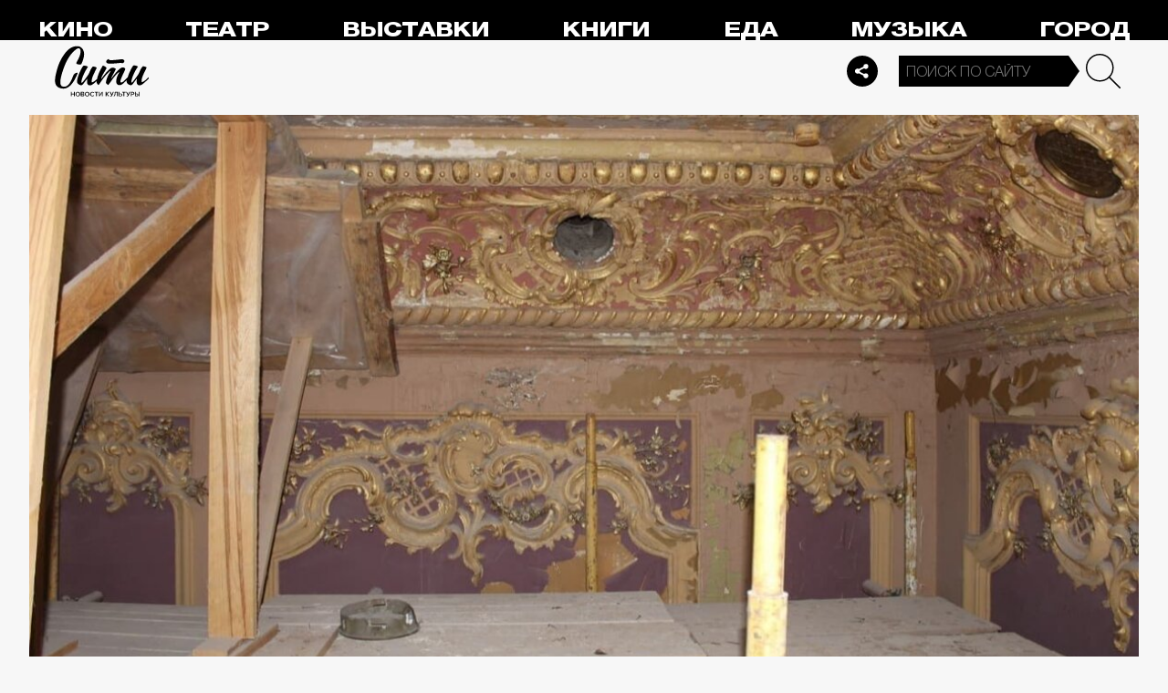

--- FILE ---
content_type: image/svg+xml
request_url: https://thecity.m24.ru/img/e/lc2.svg
body_size: 1018
content:
<svg xmlns="http://www.w3.org/2000/svg" data-name="Layer 1" viewBox="0 0 820.88 900"><path d="M450 900c52.95-.21 103.02-8.45 150-24.72 46.98-16.28 89.22-39.35 126.92-69.23 37.71-29.88 69.02-65.32 93.96-106.32l-170.6-98.9c-12.57 22.25-28.85 41.41-48.83 57.28-20.19 15.87-43.06 27.82-68.82 36.26-25.55 8.45-53.16 12.77-82.62 12.77-51.3-.41-95.81-11.13-133.52-32.35-37.71-21.22-66.76-51.1-87.36-89.42-20.6-38.53-31.11-83.45-31.32-135.37.21-51.92 10.71-96.84 31.32-135.37 20.6-38.32 49.66-68.2 87.36-89.42 37.71-21.22 82.21-31.94 133.52-32.35 29.46 0 56.87 4.33 82.42 12.77 25.55 8.45 48.42 20.4 68.41 36.26 19.99 15.87 36.47 35.03 49.45 57.28l170.6-98.9c-25.34-41-57.07-76.44-94.78-106.32C688.4 64.07 645.96 41 599.19 24.72 552.4 8.45 502.54.21 450 0c-52.34.21-101.37 7.62-146.91 22.25-45.74 14.83-87.16 35.65-124.24 62.84-37.09 26.99-68.82 59.13-95.6 96.43-26.58 37.29-47.18 78.5-61.4 123.83C7.42 350.69.21 398.9 0 450c.21 51.1 7.42 99.31 21.84 144.64 14.22 45.33 34.82 86.54 61.4 123.83 26.79 37.29 58.52 69.44 95.6 96.43 37.09 27.2 78.5 48.01 124.24 62.84 45.54 14.63 94.57 22.05 146.91 22.25Z" style="fill:#bfbfbf;stroke-width:0"/></svg>

--- FILE ---
content_type: image/svg+xml
request_url: https://thecity.m24.ru/img/s/s-dz3.svg
body_size: 339
content:
<svg xmlns="http://www.w3.org/2000/svg" viewBox="0 0 24 24"><path d="M11.8 4C8.5 4 6.2 4 5 5.2c-1.1 1.1-1.1 3.5-1.1 6.7 3.5-.1 5.2-.2 6.5-1.5 1.2-1.3 1.4-2.9 1.4-6.4zM5 18.8c-1.1-1.2-1.1-3.6-1.1-6.7 3.5.1 5.1.1 6.4 1.4s1.4 2.9 1.5 6.5c-3.3 0-5.5 0-6.8-1.2zm7.1 1.2c.1-3.5.2-5.2 1.5-6.5 1.2-1.3 2.8-1.3 6.4-1.4 0 3.2 0 5.6-1.2 6.8-1.3 1.1-3.5 1.1-6.7 1.1zm0-16c.1 3.5.2 5.2 1.5 6.5s2.9 1.4 6.5 1.5c0-3.2 0-5.6-1.2-6.8C17.5 4 15.3 4 12.1 4z" fill="#fff"/></svg>

--- FILE ---
content_type: image/svg+xml
request_url: https://thecity.m24.ru/img/w/zn.svg
body_size: 334
content:
<svg xmlns="http://www.w3.org/2000/svg" viewBox="0 0 64 64"><path fill="#1b1b1b" d="M38 38c-4.9 5-5.2 11.3-5.6 25 12.8 0 21.6 0 26.2-4.5C63 54 63 44.7 63 32.3c-13.7.5-20 .8-25 5.7M1 32.3C1 44.7 1 54 5.5 58.5S18.9 63 31.7 63c-.4-13.7-.8-20-5.6-25C21 33.1 14.7 32.8 1 32.3M31.7 1C18.9 1 10 1 5.5 5.5S1 19.3 1 31.7c13.7-.4 20-.8 25-5.6C30.9 21 31.2 14.7 31.7 1M38 26c-4.9-5-5.2-11.3-5.6-25C45.1 1 54 1 58.5 5.5S63 19.3 63 31.7c-13.7-.5-20-.8-25-5.7"/></svg>

--- FILE ---
content_type: application/x-javascript; charset=utf-8
request_url: https://thecity.m24.ru/js/top100.js
body_size: 13573
content:
(function(){var g,k=this;function m(a){return void 0!==a}function n(){}function aa(a){a.D=function(){return a.qa?a.qa:a.qa=new a}}
function p(a){var b=typeof a;if("object"==b)if(a){if(a instanceof Array)return"array";if(a instanceof Object)return b;var c=Object.prototype.toString.call(a);if("[object Window]"==c)return"object";if("[object Array]"==c||"number"==typeof a.length&&"undefined"!=typeof a.splice&&"undefined"!=typeof a.propertyIsEnumerable&&!a.propertyIsEnumerable("splice"))return"array";if("[object Function]"==c||"undefined"!=typeof a.call&&"undefined"!=typeof a.propertyIsEnumerable&&!a.propertyIsEnumerable("call"))return"function"}else return"null";
else if("function"==b&&"undefined"==typeof a.call)return"object";return b}function t(a){return"string"==typeof a}function v(a){return"function"==p(a)}var ba="closure_uid_"+(1E9*Math.random()>>>0),ca=0;function da(a,b,c){return a.call.apply(a.bind,arguments)}
function ea(a,b,c){if(!a)throw Error();if(2<arguments.length){var d=Array.prototype.slice.call(arguments,2);return function(){var c=Array.prototype.slice.call(arguments);Array.prototype.unshift.apply(c,d);return a.apply(b,c)}}return function(){return a.apply(b,arguments)}}function w(a,b,c){w=Function.prototype.bind&&-1!=Function.prototype.bind.toString().indexOf("native code")?da:ea;return w.apply(null,arguments)}var fa=Date.now||function(){return+new Date};
function x(a,b){function c(){}c.prototype=b.prototype;a.Qa=b.prototype;a.prototype=new c;a.prototype.constructor=a;a.Wa=function(a,c,f){for(var h=Array(arguments.length-2),l=2;l<arguments.length;l++)h[l-2]=arguments[l];return b.prototype[c].apply(a,h)}};var ga={};function ha(a,b){this.a=void 0;this.a=("https:"===k.location.protocol?"https:":"http:")+"//kraken.rambler.ru/cnt/?";this.ra=(new Date/1E3).toString()+"-"+y.j.sa().toString();this.version="0.0.5";if(a){if(this.M=a.project,this.Z=a.attributes_dataset||[],this.aa=a.common_attributes||[],this.U=a.splits||[],this.O=a.chapters||[],this.o=a.custom_vars||{},this.A=a.ecommerce||void 0,this.element=a.element||void 0,a.sync){var c=a.sync;this.o=this.o||{};this.o.__uid=c}}else this.M=ga.Ua,this.Z=[],this.aa=
[],this.U=[],this.O=[],this.element=this.A=this.o=void 0;this.S=b||!1}g=ha.prototype;g.version=void 0;g.M=void 0;g.ra=void 0;g.Z=void 0;g.aa=void 0;g.U=void 0;g.O=void 0;g.o=void 0;g.name=void 0;g.A=void 0;g.element=void 0;g.S=void 0;g.ca=function(){return this.a};g.ia=function(a){this.name=a};g.R=function(){return this.element};y.c={};y.c.TIMEOUT=1E3;y.c.send=function(a,b){y.c.Oa(a,b)};y.c.Oa=function(a,b){function c(a){a.src="";d&&(clearTimeout(d),d=null);a.onload=function(){};a.onabort=function(){};a.onerror=function(){};b.error()}var d,e=new Image;e.onload=w(function(){d&&(clearTimeout(d),d=null);b.ta()},this,e);e.onerror=w(c,this,e);e.onabort=w(c,this,e);e.src=a;d=setTimeout(function(a){return w(c,this,a)}(e),y.c.TIMEOUT)};y.c.$a=function(a,b){console.log(a);b.ta()};function z(){this.a=[];this.i=!1;this.b=0;this.c=!1;this.f=0}aa(z);z.prototype.h=function(){0===this.a.length?this.i=!1:y.c.send(this.a[0],{ta:w(this.s,this),error:w(this.j,this)})};z.prototype.s=function(){this.c=!1;this.b=this.f=0;this.a.shift();this.h()};z.prototype.j=function(){this.f++>=z.a?(this.c=!1,this.b=this.f=0):(this.c||(this.c=!0,this.a[0]+="&retry=1"),this.b+=250,k.setTimeout(w(this.h,this),this.b))};y.j={};y.j.sa=function(){return Math.round(2147483647*Math.random())};function ia(a,b){this.b=a;this.a=b}ia.prototype.toString=function(){return this.b+"x"+this.a};y.a={};y.a.g={};y.a.g.wa=!1;y.a.g.Ca="Silverlight Plug-In";y.a.g.V="application/x-silverlight";y.a.g.Ba=[y.a.g.V,y.a.g.V+"-2",y.a.g.V+"-2-b2",y.a.g.V+"-2-b1"];y.a.g.ya="AgControl.AgControl";y.a.g.P=!1;y.a.g.X="";
y.a.g.Na=function(){var a=k.navigator;if(a.plugins&&a.plugins.length){var b=a.plugins[y.a.g.Ca];b&&(y.a.g.P=!0,b.description&&(y.a.g.X=y.a.g.da(b.description)))}else if(a.mimeTypes&&a.mimeTypes.length)for(var c=y.a.g.Ba,b=0;b<c.length;b++){var d=a.mimeTypes[c[b]];if(d&&d.enabledPlugin){y.a.g.P=!!d.enabledPlugin;y.a.g.P&&(y.a.g.X=y.a.g.da(d.enabledPlugin.description));break}}else{a=[0,0,0,0];try{c=new ActiveXObject(y.a.g.ya);y.a.g.P=!0;for(b=0;b<a.length;b++){for(var e=0,f=1048575,h=0;e<f;)d=a[b]=
e+(f-e>>1),c.IsVersionSupported(a.join("."))?(h=d,e=d+1):f=d;a[b]=h}y.a.g.X=y.a.g.da(a.join("."))}catch(l){}}};y.a.g.da=function(a){return"1.0.30226.2"==a?"2.0.30226.2":a};y.a.g.wa||y.a.g.Na();y.a.g.Va=y.a.g.P;y.a.g.VERSION=y.a.g.X;y.w={};y.w.Ra=function(a,b){function c(){e=k.setTimeout(d,1E3);a.apply(null,h)}function d(){e=null;f&&(f=!1,c())}b&&(a=w(a,b));var e=null,f=!1,h=[];return function(a){h=arguments;e?f=!0:c()}};function ja(a,b,c){this.f=c;this.c=a;this.h=b;this.b=0;this.a=null}ja.prototype.get=function(){var a;0<this.b?(this.b--,a=this.a,this.a=a.next,a.next=null):a=this.c();return a};function ka(a,b){a.h(b);a.b<a.f&&(a.b++,b.next=a.a,a.a=b)};function A(a){if(Error.captureStackTrace)Error.captureStackTrace(this,A);else{var b=Error().stack;b&&(this.stack=b)}a&&(this.message=String(a))}x(A,Error);A.prototype.name="CustomError";function la(){0!=ma&&(this[ba]||(this[ba]=++ca));this.h=this.h;this.w=this.w}var ma=0;la.prototype.h=!1;function na(a,b){this.type=a;this.a=this.b=b}na.prototype.c=function(){};var oa="closure_listenable_"+(1E6*Math.random()|0),pa=0;function qa(a,b,c,d,e){this.listener=a;this.a=null;this.src=b;this.type=c;this.W=!!d;this.b=e;++pa;this.T=this.$=!1}function ra(a){a.T=!0;a.listener=null;a.a=null;a.src=null;a.b=null};function sa(a,b){for(var c in a)b.call(void 0,a[c],c,a)}function ta(a,b){for(var c in a)if(b.call(void 0,a[c],c,a))return!0;return!1}var ua="constructor hasOwnProperty isPrototypeOf propertyIsEnumerable toLocaleString toString valueOf".split(" ");function va(a,b){for(var c,d,e=1;e<arguments.length;e++){d=arguments[e];for(c in d)a[c]=d[c];for(var f=0;f<ua.length;f++)c=ua[f],Object.prototype.hasOwnProperty.call(d,c)&&(a[c]=d[c])}};function wa(a){this.a=a}var xa=/\s*;\s*/;g=wa.prototype;g.set=function(a,b,c,d,e,f){if(/[;=\s]/.test(a))throw Error('Invalid cookie name "'+a+'"');if(/[;\r\n]/.test(b))throw Error('Invalid cookie value "'+b+'"');m(c)||(c=-1);e=e?";domain="+e:"";d=d?";path="+d:"";f=f?";secure":"";c=0>c?"":0==c?";expires="+(new Date(1970,1,1)).toUTCString():";expires="+(new Date(fa()+1E3*c)).toUTCString();this.a.cookie=a+"="+b+e+d+c+f};
g.get=function(a,b){for(var c=a+"=",d=(this.a.cookie||"").split(xa),e=0,f;f=d[e];e++){if(0==f.lastIndexOf(c,0))return f.substr(c.length);if(f==a)return""}return b};g.F=function(){return ya(this).keys};g.u=function(){return ya(this).values};g.C=function(a){return m(this.get(a))};function ya(a){a=(a.a.cookie||"").split(xa);for(var b=[],c=[],d,e,f=0;e=a[f];f++)d=e.indexOf("="),-1==d?(b.push(""),c.push(e)):(b.push(e.substring(0,d)),c.push(e.substring(d+1)));return{keys:b,values:c}}var za=new wa(document);
za.b=3950;function Aa(a){a.prototype.then=a.prototype.then;a.prototype.$goog_Thenable=!0}function Ba(a){if(!a)return!1;try{return!!a.$goog_Thenable}catch(b){return!1}};function Ca(a){Ca[" "](a);return a}Ca[" "]=n;var Da=String.prototype.trim?function(a){return a.trim()}:function(a){return a.replace(/^[\s\xa0]+|[\s\xa0]+$/g,"")};function Ea(a,b){return a<b?-1:a>b?1:0};var B;a:{var Fa=k.navigator;if(Fa){var Ga=Fa.userAgent;if(Ga){B=Ga;break a}}B=""}function C(a){return-1!=B.indexOf(a)};var D=Array.prototype.indexOf?function(a,b,c){return Array.prototype.indexOf.call(a,b,c)}:function(a,b,c){c=null==c?0:0>c?Math.max(0,a.length+c):c;if(t(a))return t(b)&&1==b.length?a.indexOf(b,c):-1;for(;c<a.length;c++)if(c in a&&a[c]===b)return c;return-1},Ha=Array.prototype.some?function(a,b,c){return Array.prototype.some.call(a,b,c)}:function(a,b,c){for(var d=a.length,e=t(a)?a.split(""):a,f=0;f<d;f++)if(f in e&&b.call(c,e[f],f,a))return!0;return!1};
function Ia(a,b){var c;a:{c=a.length;for(var d=t(a)?a.split(""):a,e=0;e<c;e++)if(e in d&&b.call(void 0,d[e],e,a)){c=e;break a}c=-1}return 0>c?null:t(a)?a.charAt(c):a[c]}function Ja(a,b){var c=D(a,b),d;(d=0<=c)&&Array.prototype.splice.call(a,c,1);return d}function Ka(a){return Array.prototype.concat.apply(Array.prototype,arguments)};var Ma=new ja(function(){return new La},function(a){a.reset()},100);function Na(){var a=Oa,b=null;a.a&&(b=a.a,a.a=a.a.next,a.a||(a.b=null),b.next=null);return b}function La(){this.next=this.b=this.a=null}La.prototype.set=function(a,b){this.a=a;this.b=b;this.next=null};La.prototype.reset=function(){this.next=this.b=this.a=null};function Pa(a){k.setTimeout(function(){throw a;},0)}var Qa;
function Ra(){var a=k.MessageChannel;"undefined"===typeof a&&"undefined"!==typeof window&&window.postMessage&&window.addEventListener&&!C("Presto")&&(a=function(){var a=document.createElement("IFRAME");a.style.display="none";a.src="";document.documentElement.appendChild(a);var b=a.contentWindow,a=b.document;a.open();a.write("");a.close();var c="callImmediate"+Math.random(),d="file:"==b.location.protocol?"*":b.location.protocol+"//"+b.location.host,a=w(function(a){if(("*"==d||a.origin==d)&&a.data==
c)this.port1.onmessage()},this);b.addEventListener("message",a,!1);this.port1={};this.port2={postMessage:function(){b.postMessage(c,d)}}});if("undefined"!==typeof a&&!C("Trident")&&!C("MSIE")){var b=new a,c={},d=c;b.port1.onmessage=function(){if(m(c.next)){c=c.next;var a=c.oa;c.oa=null;a()}};return function(a){d.next={oa:a};d=d.next;b.port2.postMessage(0)}}return"undefined"!==typeof document&&"onreadystatechange"in document.createElement("SCRIPT")?function(a){var b=document.createElement("SCRIPT");
b.onreadystatechange=function(){b.onreadystatechange=null;b.parentNode.removeChild(b);b=null;a();a=null};document.documentElement.appendChild(b)}:function(a){k.setTimeout(a,0)}};function Sa(a,b){Ta||Ua();Va||(Ta(),Va=!0);var c=Oa,d=Ma.get();d.set(a,b);c.b?c.b.next=d:c.a=d;c.b=d}var Ta;function Ua(){if(k.Promise&&k.Promise.resolve){var a=k.Promise.resolve(void 0);Ta=function(){a.then(Wa)}}else Ta=function(){var a=Wa;!v(k.setImmediate)||k.Window&&k.Window.prototype&&!C("Edge")&&k.Window.prototype.setImmediate==k.setImmediate?(Qa||(Qa=Ra()),Qa(a)):k.setImmediate(a)}}var Va=!1,Oa=new function(){this.b=this.a=null};
function Wa(){for(var a=null;a=Na();){try{a.a.call(a.b)}catch(b){Pa(b)}ka(Ma,a)}Va=!1};function Xa(a){this.src=a;this.a={};this.b=0}Xa.prototype.hasListener=function(a,b){var c=m(a),d=c?a.toString():"",e=m(b);return ta(this.a,function(a){for(var h=0;h<a.length;++h)if(!(c&&a[h].type!=d||e&&a[h].W!=b))return!0;return!1})};function E(a,b){this.a=Ya;this.j=void 0;this.c=this.b=this.f=null;this.h=this.i=!1;if(a!=n)try{var c=this;a.call(b,function(a){F(c,Za,a)},function(a){try{if(a instanceof Error)throw a;throw Error("Promise rejected.");}catch(b){}F(c,G,a)})}catch(d){F(this,G,d)}}var Ya=0,Za=2,G=3;function $a(){this.next=this.c=this.b=this.f=this.a=null;this.h=!1}$a.prototype.reset=function(){this.c=this.b=this.f=this.a=null;this.h=!1};var ab=new ja(function(){return new $a},function(a){a.reset()},100);
function bb(a,b,c){var d=ab.get();d.f=a;d.b=b;d.c=c;return d}E.prototype.then=function(a,b,c){return cb(this,v(a)?a:null,v(b)?b:null,c)};Aa(E);function db(a,b){a.b||a.a!=Za&&a.a!=G||eb(a);a.c?a.c.next=b:a.b=b;a.c=b}function cb(a,b,c,d){var e=bb(null,null,null);e.a=new E(function(a,h){e.f=b?function(c){try{var e=b.call(d,c);a(e)}catch(q){h(q)}}:a;e.b=c?function(b){try{var e=c.call(d,b);a(e)}catch(q){h(q)}}:h});e.a.f=a;db(a,e);return e.a}E.prototype.w=function(a){this.a=Ya;F(this,Za,a)};
E.prototype.L=function(a){this.a=Ya;F(this,G,a)};function F(a,b,c){if(a.a==Ya){a==c&&(b=G,c=new TypeError("Promise cannot resolve to itself"));a.a=1;var d;a:{var e=c,f=a.w,h=a.L;if(e instanceof E)db(e,bb(f||n,h||null,a)),d=!0;else if(Ba(e))e.then(f,h,a),d=!0;else{var l=typeof e;if("object"==l&&null!=e||"function"==l)try{var r=e.then;if(v(r)){fb(e,r,f,h,a);d=!0;break a}}catch(q){h.call(a,q);d=!0;break a}d=!1}}d||(a.j=c,a.a=b,a.f=null,eb(a),b!=G||gb(a,c))}}
function fb(a,b,c,d,e){function f(a){l||(l=!0,d.call(e,a))}function h(a){l||(l=!0,c.call(e,a))}var l=!1;try{b.call(a,h,f)}catch(r){f(r)}}function eb(a){a.i||(a.i=!0,Sa(a.s,a))}function hb(a){var b=null;a.b&&(b=a.b,a.b=b.next,b.next=null);a.b||(a.c=null);return b}
E.prototype.s=function(){for(var a=null;a=hb(this);){var b=this.a,c=this.j;if(b==G&&a.b&&!a.h)for(var d=void 0,d=this;d&&d.h;d=d.f)d.h=!1;if(a.a)a.a.f=null,ib(a,b,c);else try{a.h?a.f.call(a.c):ib(a,b,c)}catch(e){jb.call(null,e)}ka(ab,a)}this.i=!1};function ib(a,b,c){b==Za?a.f.call(a.c,c):a.b&&a.b.call(a.c,c)}function gb(a,b){a.h=!0;Sa(function(){a.h&&jb.call(null,b)})}var jb=Pa;function kb(a){la.call(this);this.i=1;this.f=[];this.c=0;this.a=[];this.b={};this.j=Boolean(a)}x(kb,la);function lb(a,b,c,d){if(b=a.b[b]){var e=a.a;if(b=Ia(b,function(a){return e[a+1]==c&&e[a+2]==d}))return mb(a,b)}return!1}function mb(a,b){var c=a.a[b];if(c){var d=a.b[c];0!=a.c?(a.f.push(b),a.a[b+1]=n):(d&&Ja(d,b),delete a.a[b],delete a.a[b+1],delete a.a[b+2])}return!!c}
kb.prototype.s=function(a,b){var c=this.b[a];if(c){for(var d=Array(arguments.length-1),e=1,f=arguments.length;e<f;e++)d[e-1]=arguments[e];if(this.j)for(e=0;e<c.length;e++){var h=c[e];nb(this.a[h+1],this.a[h+2],d)}else{this.c++;try{for(e=0,f=c.length;e<f;e++)h=c[e],this.a[h+1].apply(this.a[h+2],d)}finally{if(this.c--,0<this.f.length&&0==this.c)for(;c=this.f.pop();)mb(this,c)}}return 0!=e}return!1};function nb(a,b,c){Sa(function(){a.apply(b,c)})};function H(){this.b=new kb(!1)}aa(H);H.prototype.a=function(a,b,c){var d=this.b,e=d.b[a];e||(e=d.b[a]=[]);var f=d.i;d.a[f]=a;d.a[f+1]=b;d.a[f+2]=c;d.i=f+3;e.push(f);return f};H.prototype.f=function(a,b,c){return lb(this.b,a,b,c)};H.prototype.c=function(a,b){return this.b.s.apply(this.b,arguments)};var I=H.prototype;I.subscribe=I.a;I.unsubscribe=I.f;I.publish=I.c;function J(a,b){this.b={};this.a=[];this.c=0;var c=arguments.length;if(1<c){if(c%2)throw Error("Uneven number of arguments");for(var d=0;d<c;d+=2)this.set(arguments[d],arguments[d+1])}else if(a){var e;if(a instanceof J)e=a.F(),d=a.u();else{var c=[],f=0;for(e in a)c[f++]=e;e=c;c=[];f=0;for(d in a)c[f++]=a[d];d=c}for(c=0;c<e.length;c++)this.set(e[c],d[c])}}g=J.prototype;g.u=function(){ob(this);for(var a=[],b=0;b<this.a.length;b++)a.push(this.b[this.a[b]]);return a};g.F=function(){ob(this);return this.a.concat()};
g.C=function(a){return Object.prototype.hasOwnProperty.call(this.b,a)};function ob(a){if(a.c!=a.a.length){for(var b=0,c=0;b<a.a.length;){var d=a.a[b];Object.prototype.hasOwnProperty.call(a.b,d)&&(a.a[c++]=d);b++}a.a.length=c}if(a.c!=a.a.length){for(var e={},c=b=0;b<a.a.length;)d=a.a[b],Object.prototype.hasOwnProperty.call(e,d)||(a.a[c++]=d,e[d]=1),b++;a.a.length=c}}g.get=function(a,b){return Object.prototype.hasOwnProperty.call(this.b,a)?this.b[a]:b};
g.set=function(a,b){Object.prototype.hasOwnProperty.call(this.b,a)||(this.c++,this.a.push(a));this.b[a]=b};g.clone=function(){return new J(this)};function K(a){this.a=new J;this.b=new J;this.c=a||!1}g=K.prototype;g.B=0;g.H=0;g.Aa=function(){return 0===this.B};g.C=function(a){a=L(this,a);return this.a.C(a)||this.b.C(a)};function pb(a,b){b=L(a,b);return a.a.C(b)}function qb(a,b){b=L(a,b);return a.b.C(b)}g.F=function(){for(var a=this.a.u(),b=this.b.u(),c=this.a.F(),d=this.b.F(),e=[],f=0;f<d.length;f++)for(var h=b[f],l=0;l<h.length;l++)e.push(d[f]);for(f=0;f<c.length;f++)for(h=a[f],l=0;l<h.length;l++)e.push(c[f]);return e};
g.u=function(a){var b=[];if(a)pb(this,a)&&(b=Ka(b,this.a.get(L(this,a)))),qb(this,a)&&(b=Ka(b,this.b.get(L(this,a))));else{a=this.a.u();for(var c=this.b.u(),d=0;d<c.length;++d)b=Ka(b,c[d]);for(d=0;d<a.length;d++)b=Ka(b,a[d])}return b};g.get=function(a,b){var c=a?this.u(a):[];return 0<c.length?c[0]:b};g.set=function(a,b){a=L(this,a);pb(this,a)&&(this.B-=this.a.get(a).length);this.a.set(a,[b]);this.B++;return this};
g.Pa=function(a,b){a=L(this,a);qb(this,a)&&(this.H-=this.a.get(a).length);this.b.set(a,[b]);this.H++;return this};g.clone=function(){var a=new K;this.a&&(a.a=this.a.clone(),a.B=this.B);this.b&&(a.b=this.b.clone(),a.H=this.H);return a};
g.toString=function(){if(!this.B&&!this.H)return"";for(var a=[],b=this.a.F(),c=this.b.F(),d=void 0,e=void 0,f=d=void 0,h=0;h<c.length;++h)for(var d=c[h],e=encodeURIComponent(String(d)),d=this.u(d),l=0;l<d.length;++l)f=e,""!==d[l]&&(f+="="+encodeURIComponent(String(d[l]))),a.push(f);for(h=0;h<b.length;++h)for(d=b[h],e=encodeURIComponent(String(d)),d=this.u(d),l=0;l<d.length;++l)f=e,""!==d[l]&&(f+="="+encodeURIComponent(String(d[l]))),a.push(f);return a.join("&")};
function L(a,b){var c=String(b);a.c&&(c=c.toLowerCase());return c}var M=K.prototype;M.set=M.set;M.setMeta=M.Pa;M.isEmpty=M.Aa;y.i={};y.i.va=function(a){var b=new K,c;for(c in a)a.hasOwnProperty(c)&&b.set(c,a[c]);return b};y.s={};y.s.La=function(a){var b=new K;a=y.i.va(a);b.set("et","cv");b.set("cv",a.toString());return b};var N=!1,O="";function rb(a){a=a.match(/[\d]+/g);if(!a)return"";a.length=3;return a.join(".")}
(function(){if(navigator.plugins&&navigator.plugins.length){var a=navigator.plugins["Shockwave Flash"];if(a&&(N=!0,a.description)){O=rb(a.description);return}if(navigator.plugins["Shockwave Flash 2.0"]){N=!0;O="2.0.0.11";return}}if(navigator.mimeTypes&&navigator.mimeTypes.length&&(a=navigator.mimeTypes["application/x-shockwave-flash"],N=!!a&&a.enabledPlugin)){O=rb(a.enabledPlugin.description);return}try{var b=new ActiveXObject("ShockwaveFlash.ShockwaveFlash.7");N=!0;O=rb(b.GetVariable("$version"));
return}catch(c){}try{b=new ActiveXObject("ShockwaveFlash.ShockwaveFlash.6");N=!0;O="6.0.21";return}catch(c){}try{b=new ActiveXObject("ShockwaveFlash.ShockwaveFlash"),N=!0,O=rb(b.GetVariable("$version"))}catch(c){}})();var sb=O;var tb=C("Opera")||C("OPR"),P=C("Trident")||C("MSIE"),ub=C("Edge"),Q=C("Gecko")&&!(-1!=B.toLowerCase().indexOf("webkit")&&!C("Edge"))&&!(C("Trident")||C("MSIE"))&&!C("Edge"),R=-1!=B.toLowerCase().indexOf("webkit")&&!C("Edge"),vb=R&&C("Mobile");function wb(){var a=k.document;return a?a.documentMode:void 0}var xb;
a:{var yb="",zb=function(){var a=B;if(Q)return/rv\:([^\);]+)(\)|;)/.exec(a);if(ub)return/Edge\/([\d\.]+)/.exec(a);if(P)return/\b(?:MSIE|rv)[: ]([^\);]+)(\)|;)/.exec(a);if(R)return/WebKit\/(\S+)/.exec(a);if(tb)return/(?:Version)[ \/]?(\S+)/.exec(a)}();zb&&(yb=zb?zb[1]:"");if(P){var Ab=wb();if(null!=Ab&&Ab>parseFloat(yb)){xb=String(Ab);break a}}xb=yb}var Bb={};
function S(a){var b;if(!(b=Bb[a])){b=0;for(var c=Da(String(xb)).split("."),d=Da(String(a)).split("."),e=Math.max(c.length,d.length),f=0;0==b&&f<e;f++){var h=c[f]||"",l=d[f]||"",r=RegExp("(\\d*)(\\D*)","g"),q=RegExp("(\\d*)(\\D*)","g");do{var u=r.exec(h)||["","",""],W=q.exec(l)||["","",""];if(0==u[0].length&&0==W[0].length)break;b=Ea(0==u[1].length?0:parseInt(u[1],10),0==W[1].length?0:parseInt(W[1],10))||Ea(0==u[2].length,0==W[2].length)||Ea(u[2],W[2])}while(0==b)}b=Bb[a]=0<=b}return b}
var Cb=k.document,Db=Cb&&P?wb()||("CSS1Compat"==Cb.compatMode?parseInt(xb,10):5):void 0;y.b={};y.b.xa=!1;y.b.ka=!1;y.b.Ea=y.b.xa||y.b.ka;y.b.Y=!1;
y.b.ready=function(a){function b(){c||(c=!0,y.b.Y=!0,a())}var c=!1;y.b.Y&&a();if(document.addEventListener)document.addEventListener("DOMContentLoaded",function(){b()},!1);else if(document.attachEvent){if(document.documentElement.doScroll&&window==window.top){var d=function(){if(!c&&document.body)try{document.documentElement.doScroll("left"),b()}catch(a){setTimeout(d,0)}};d()}document.attachEvent("onreadystatechange",function(){"complete"===document.readyState&&b()})}window.addEventListener?window.addEventListener("load",
b,!1):window.attachEvent&&window.attachEvent("onload",b)};y.b.ready(function(){y.b.Y=!0});y.b.R=function(a){return t(a)?document.getElementById(a):a};y.b.Ma=function(){var a=k,b=a.document;if(R&&!vb){m(a.innerHeight)||(a=k);var b=a.innerHeight,c=a.document.documentElement.scrollHeight;a==a.top&&c<b&&(b-=15);return new ia(a.innerWidth,b)}a=y.b.Fa(b)?b.documentElement:b.body;return new ia(a.clientWidth,a.clientHeight)};y.b.Fa=function(a){return y.b.Ea?y.b.ka:"CSS1Compat"==a.compatMode};!Q&&!P||P&&9<=Number(Db)||Q&&S("1.9.1");P&&S("9");function Eb(a,b){sa(b,function(b,d){"style"==d?a.style.cssText=b:"class"==d?a.className=b:"for"==d?a.htmlFor=b:Fb.hasOwnProperty(d)?a.setAttribute(Fb[d],b):0==d.lastIndexOf("aria-",0)||0==d.lastIndexOf("data-",0)?a.setAttribute(d,b):a[d]=b})}var Fb={cellpadding:"cellPadding",cellspacing:"cellSpacing",colspan:"colSpan",frameborder:"frameBorder",height:"height",maxlength:"maxLength",nonce:"nonce",role:"role",rowspan:"rowSpan",type:"type",usemap:"useMap",valign:"vAlign",width:"width"};function Gb(){this.b=new K;this.a=void 0;var a=this.b;a.set("et","pv");a.set("bs",y.b.Ma());a.set("ce",navigator.cookieEnabled?1:0);var b=k.document;b&&(a.set("rf",b.referrer||""),a.set("en",b.characterSet||b.charset||""),a.set("pt",b.title.substring(0,255)));if(b=k.screen)a.set("sr",b.width+"x"+b.height),a.set("cd",b.colorDepth+"-bit");if(b=k.navigator)a.set("la",b.language||b.browserLanguage||""),a.set("ja",b.javaEnabled()?1:0),a.set("acn",b.appCodeName),a.set("an",b.appName),a.set("pl",b.platform);
a.set("tz",(new Date).getTimezoneOffset());a.set("fv",Hb());a.set("sv",y.a.g.VERSION);a.set("lv",Ib(this))}function Jb(a,b,c,d){var e=a.b.clone(),f;if(f=b.o){var h;a:{f=b.o;for(h in f){h=!1;break a}h=!0}f=!h}f&&(h=y.i.va(b.o),e.set("cv",h.toString()));"array"==p(b.U)&&b.U.length&&e.set("sp",JSON.stringify(b.U));"array"==p(b.O)&&b.O.length&&(a=a.c(b.O),e.set("ch",JSON.stringify(a)));(c||0==c)&&e.set("le",c);d&&e.set("url",d);return e}
function Ib(a){if(!a.a){a.a=za.get("last_visit");for(var b=["/",k.document.pathname],c=0,d=b.length;c<d;++c){var e=b[c],f=za;f.C("last_visit");f.set("last_visit","",0,e,void 0)}b=new Date;b=b.getTime()+6E4*b.getTimezoneOffset()+"::"+b.getTime();c="."+k.document.location.hostname.split("www.").pop();za.set("last_visit",b,864E5,"/",c)}return a.a||""}Gb.prototype.c=function(a){for(var b=[],c=0,d=a.length;c<d;++c)b.push(a[c].substring(0,255));return b};
function Hb(){var a=sb.match(/[\d]+/g);if(!a||!a.length)return"";a.length=3;return a[0]+"."+a[1]+" r"+a[2]}Gb.prototype.c=function(a){for(var b=[],c=0,d=a.length;c<d;++c)b.push(a[c].substring(0,255));return b};var Kb=!P||9<=Number(Db),Lb=P&&!S("9");!R||S("528");Q&&S("1.9b")||P&&S("8")||tb&&S("9.5")||R&&S("528");Q&&!S("8")||P&&S("9");function T(a,b){na.call(this,a?a.type:"");this.f=this.state=this.a=this.b=null;if(a){this.type=a.type;this.b=a.target||a.srcElement;this.a=b;var c=a.relatedTarget;if(c&&Q)try{Ca(c.nodeName)}catch(d){}this.state=a.state;this.f=a;a.defaultPrevented&&this.c()}}x(T,na);T.prototype.c=function(){T.Qa.c.call(this);var a=this.f;if(a.preventDefault)a.preventDefault();else if(a.returnValue=!1,Lb)try{if(a.ctrlKey||112<=a.keyCode&&123>=a.keyCode)a.keyCode=-1}catch(b){}};var Mb="closure_lm_"+(1E6*Math.random()|0),Nb={},Ob=0;
function Pb(a,b,c,d,e){if("array"==p(b))for(var f=0;f<b.length;f++)Pb(a,b[f],c,d,e);else if(c=Qb(c),a&&a[oa])a.a(b,c,d,e);else{f=c;if(!b)throw Error("Invalid event type");c=!!d;var h=Rb(a);h||(a[Mb]=h=new Xa(a));var l=h,r=b.toString(),h=l.a[r];h||(h=l.a[r]=[],l.b++);var q;b:{for(q=0;q<h.length;++q){var u=h[q];if(!u.T&&u.listener==f&&u.W==!!d&&u.b==e)break b}q=-1}-1<q?(d=h[q],d.$=!1):(d=new qa(f,l.src,r,!!d,e),d.$=!1,h.push(d));if(!d.a){e=Sb();d.a=e;e.src=a;e.listener=d;if(a.addEventListener)a.addEventListener(b.toString(),
e,c);else if(a.attachEvent)a.attachEvent(Tb(b.toString()),e);else throw Error("addEventListener and attachEvent are unavailable.");Ob++}}}function Sb(){var a=Ub,b=Kb?function(c){return a.call(b.src,b.listener,c)}:function(c){c=a.call(b.src,b.listener,c);if(!c)return c};return b}function Tb(a){return a in Nb?Nb[a]:Nb[a]="on"+a}function Vb(a,b,c,d){var e=!0;if(a=Rb(a))if(b=a.a[b.toString()])for(b=b.concat(),a=0;a<b.length;a++){var f=b[a];f&&f.W==c&&!f.T&&(f=Wb(f,d),e=e&&!1!==f)}return e}
function Wb(a,b){var c=a.listener,d=a.b||a.src;if(a.$&&"number"!=typeof a&&a&&!a.T){var e=a.src;if(e&&e[oa])e.ab(a);else{var f=a.type,h=a.a;e.removeEventListener?e.removeEventListener(f,h,a.W):e.detachEvent&&e.detachEvent(Tb(f),h);Ob--;(f=Rb(e))?(h=a.type,h in f.a&&Ja(f.a[h],a)&&(ra(a),0==f.a[h].length&&(delete f.a[h],f.b--)),0==f.b&&(f.src=null,e[Mb]=null)):ra(a)}}return c.call(d,b)}
function Ub(a,b){if(a.T)return!0;if(!Kb){var c;if(!(c=b))a:{c=["window","event"];for(var d=k,e;e=c.shift();)if(null!=d[e])d=d[e];else{c=null;break a}c=d}e=c;c=new T(e,this);d=!0;if(!(0>e.keyCode||void 0!=e.returnValue)){a:{var f=!1;if(0==e.keyCode)try{e.keyCode=-1;break a}catch(r){f=!0}if(f||void 0==e.returnValue)e.returnValue=!0}e=[];for(f=c.a;f;f=f.parentNode)e.push(f);for(var f=a.type,h=e.length-1;0<=h;h--){c.a=e[h];var l=Vb(e[h],f,!0,c),d=d&&l}for(h=0;h<e.length;h++)c.a=e[h],l=Vb(e[h],f,!1,c),
d=d&&l}return d}return Wb(a,new T(b,this))}function Rb(a){a=a[Mb];return a instanceof Xa?a:null}var Xb="__closure_events_fn_"+(1E9*Math.random()>>>0);function Qb(a){if(v(a))return a;a[Xb]||(a[Xb]=function(b){return a.handleEvent(b)});return a[Xb]};function Yb(){this.f=H.D();this.a=0;fa();this.b=!0;k.setTimeout(w(this.c,this),Zb(this));var a=y.w.Ra(this.h,this);Pb(window,$b,a,!1,this)}var ac=[0,10,30,60,120,180,240,300,360,420,480,540,600,720,840,960,1080,1200],$b=["click","mousemove","wheel","touchstart"];Yb.prototype.h=function(){this.b=!0};function Zb(a){return++a.a>=ac.length?12E4:1E3*(ac[a.a]-ac[a.a-1])}Yb.prototype.c=function(){this.b&&(this.f.c("ping"),this.b=!1);k.setTimeout(w(this.c,this),Zb(this))};
function U(a,b){this.f=[];this.fa=b||null;this.a=this.b=!1;this.c=void 0;this.w=this.L=this.i=!1;this.h=0;this.j=null;this.ea=0}U.prototype.s=function(a,b){this.i=!1;bc(this,a,b)};function bc(a,b,c){a.b=!0;a.c=c;a.a=!b;cc(a)}function dc(a){if(a.b){if(!a.w)throw new ec;a.w=!1}}function fc(a,b,c){a.f.push([b,c,void 0]);a.b&&cc(a)}U.prototype.then=function(a,b,c){var d,e,f=new E(function(a,b){d=a;e=b});fc(this,d,function(a){e(a)});return f.then(a,b,c)};Aa(U);
function gc(a){return Ha(a.f,function(a){return v(a[1])})}
function cc(a){if(a.h&&a.b&&gc(a)){var b=a.h,c=hc[b];c&&(k.clearTimeout(c.a),delete hc[b]);a.h=0}a.j&&(a.j.ea--,delete a.j);for(var b=a.c,d=c=!1;a.f.length&&!a.i;){var e=a.f.shift(),f=e[0],h=e[1],e=e[2];if(f=a.a?h:f)try{var l=f.call(e||a.fa,b);m(l)&&(a.a=a.a&&(l==b||l instanceof Error),a.c=b=l);if(Ba(b)||"function"===typeof k.Promise&&b instanceof k.Promise)d=!0,a.i=!0}catch(r){b=r,a.a=!0,gc(a)||(c=!0)}}a.c=b;d&&(l=w(a.s,a,!0),d=w(a.s,a,!1),b instanceof U?(fc(b,l,d),b.L=!0):b.then(l,d));c&&(b=new ic(b),
hc[b.a]=b,a.h=b.a)}function ec(){A.call(this)}x(ec,A);ec.prototype.message="Deferred has already fired";ec.prototype.name="AlreadyCalledError";function ic(a){this.a=k.setTimeout(w(this.c,this),0);this.b=a}ic.prototype.c=function(){delete hc[this.a];throw this.b;};var hc={};function jc(a){var b={},c=b.document||document,d=document.createElement("SCRIPT"),e={Za:d,Sa:void 0},f=new U(0,e),h=null,l=null!=b.timeout?b.timeout:5E3;0<l&&(h=window.setTimeout(function(){kc(d,!0);var b=new lc(mc,"Timeout reached for loading script "+a);dc(f);bc(f,!1,b)},l),e.Sa=h);d.onload=d.onreadystatechange=function(){d.readyState&&"loaded"!=d.readyState&&"complete"!=d.readyState||(kc(d,b.Xa||!1,h),dc(f),bc(f,!0,null))};d.onerror=function(){kc(d,!0,h);var b=new lc(nc,"Error while loading script "+
a);dc(f);bc(f,!1,b)};e=b.attributes||{};va(e,{type:"text/javascript",charset:"UTF-8",src:a});Eb(d,e);oc(c).appendChild(d)}function oc(a){var b=a.getElementsByTagName("HEAD");return b&&0!=b.length?b[0]:a.documentElement}function kc(a,b,c){null!=c&&k.clearTimeout(c);a.onload=n;a.onerror=n;a.onreadystatechange=n;b&&window.setTimeout(function(){a&&a.parentNode&&a.parentNode.removeChild(a)},0)}var nc=0,mc=1;function lc(a,b){var c="Jsloader error (code #"+a+")";b&&(c+=": "+b);A.call(this,c)}x(lc,A);function pc(){this.b={};this.a={};this.c=H.D();for(var a in qc)this.a[qc[a].name]=[];this.c.a("module_init",this.f,this)}aa(pc);var qc={Da:{name:"usability",path:"//st.top100.ru/top100/usability.js"},za:{name:"ecommerce",path:"//st.top100.ru/top100/ecommerce.js"}};function rc(a,b,c){a.b[b.name]||(jc(b.path),a.a[b.name].push(c))}pc.prototype.f=function(a,b){for(this.b[a]=b;this.a[a].length;)this.a[a].shift()(b)};function sc(){this.c=this.h=void 0;this.j=z.D();this.i=pc.D();this.a=[];this.b=[];this.f=H.D();this.h=new Gb;this.f.a("click",this.Ga,this);this.f.a("ecommerce",this.Ha,this);new Yb;this.f.a("ping",this.Ja,this)}aa(sc);g=sc.prototype;g.G=function(a,b,c){b=Jb(this.h,a.m,b,c);b=V(a,b);X(this,b)};g.K=function(a,b,c){b=Jb(this.h,a.m,b,c);b=V(a,b);c=a.m.M;return'<a href="https://top100.rambler.ru'+(c?"/home?id="+c:"")+'" target="_blank"><img src="'+(a.ca()+b.toString())+'" title="Rambler\'s Top100" alt="Rambler\'s Top100" border="0" /></a>'};
function X(a,b){var c=a.j;c.a.push(("https:"===k.location.protocol?"https:":"http:")+"//kraken.rambler.ru/cnt/?"+b.toString());c.i||(c.i=!0,c.h())}g.Ga=function(){for(var a=0,b=this.a.length;a<b;++a){var c=this.c.getClicks(this.a[a].l);if(!c)return;c=V(this.a[a].J,c);X(this,c)}this.c.eraseClicksData()};g.Ja=function(){var a=new K;a.set("et","ping");for(var b=void 0,c=0,d=this.a.length;c<d;++c)b=V(this.a[c].J,a.clone()),X(this,b)};
g.Ha=function(a){for(var b=0,c=this.a.length;b<c;++b)if(this.a[b].A){var d=V(this.a[b].J,a.clone());X(this,d)}};g.Ka=function(a){this.c=a();a=0;for(var b=this.a.length;a<b;++a)this.c.addAttributes(this.a[a].l);this.N();k.setTimeout(w(this.N,this),1E3);k.setTimeout(w(this.N,this),2E3);k.setTimeout(w(this.N,this),4E3);k.setTimeout(w(this.N,this),8E3)};
g.N=function(){for(var a=0,b=this.a.length;a<b;++a){var c=this.a[a],d=this.c.getBlocks(c.l,c.ga),e=void 0;if(d)for(var f=0,h=d.length;f<h;++f)e=d[f],e.isEmpty()||(e=V(c.J,e),X(this,e))}};g.Ia=function(a){for(var b=void 0,c=0,d=this.a.length;c<d;++c)if(this.a[c].A){b=this.a[c].A;break}a(b)};function Y(a,b){this.m=new ha(a,b);this.a=sc.D();a:{var c=this.a,d={},e=this.m;d.id=this.ba();d.J=this;d.element=e.R();d.l=e.Z;d.A=e.A;d.S=e.S;d.Ya=!1;d.ga={};d.I=e.aa;if(d.I.length)for(var e=0,f=d.I.length;e<f;++e)0<=D(d.l,d.I[e])||d.l.push(d.I[e]);if(c.b.length)for(e=0,f=c.b.length;e<f;++e)0<=D(d.l,c.b[e])||d.l.push(c.b[e]);e=0;for(f=d.l.length;e<f;++e)d.ga[d.l[e]]=[];if(!d.S){e=0;for(f=c.a.length;e<f;++e)if(c.a[e].id==d.id)break a;d.l&&0<d.l.length&&rc(c.i,qc.Da,w(c.Ka,c));d.A&&rc(c.i,qc.za,w(c.Ia,
c));if(d.I){for(var e=d.I,f=0,h=c.a.length;f<h;++f)for(var l=c.a[f],r=e,q=0,u=r.length;q<u;++q)0<=D(l.l,r[q])||(l.l.push(r[q]),l.ga[r[q]]=[]);f=0;for(h=e.length;f<h;++f)0<=D(c.b,e[f])||c.b.push(e[f])}c.a.push(d);d.S||(d.element?(e=y.b.R(d.element))&&1===e.nodeType&&(e.innerHTML=c.K(d.J,0)):c.G(d.J))}}}g=Y.prototype;g.ca=function(){return this.m.ca()};g.ia=function(a){this.m.ia(a)};g.ba=function(){return this.m.M};g.ha=function(a){this.m.M=a};g.G=function(a){this.a.G(this,1,a)};
g.ja=function(a,b){var c=y.b.R(a);c&&1===c.nodeType?c.innerHTML=this.a.K(this,0,b):this.a.G(this,0,b)};g.pa=function(a,b){var c=y.b.R(a);c&&1===c.nodeType&&(c.innerHTML=this.a.K(this,2,b))};g.K=function(){return this.a.K(this,0)};g.la=function(){};g.na=function(a,b){var c=this.m;c.o=c.o||{};c.o[a]=b};g.ua=function(a){this.b("__uid",a)};g.ma=function(a){var b=this.a;a=y.s.La(a);a=V(this,a);X(b,a)};
function V(a,b){b.setMeta("pid",a.m.M);b.setMeta("rid",a.m.ra);b.setMeta("v",a.m.version);b.setMeta("rn",y.j.sa());return b}var Z=Y.prototype;Z.setAccount=Z.ha;Z.getAccount=Z.ba;Z.trackPageview=Z.G;Z.trackPageView=Z.G;Z.trackPageviewByLogo=Z.ja;Z.trackPageViewByLogo=Z.ja;Z.drawLogoTo=Z.pa;Z.setCustomVar=Z.na;Z.getCustomVar=Z.la;Z.sendCustomVars=Z.ma;Z.getWidgetHtml=Z.K;Z.sync=Z.ua;function y(a,b){if(b)return new Y(a,b);a&&a.project&&!y.f[a.project]&&(y.f[a.project]=new Y(a,b));return y.f[a.project]}y.f={};y.bb={};y.ea=0;y.fa=function(){return H.D()};y.h=function(a,b){var c=void 0!==a?a:"~"+y.ea++,d=new y({},!0);y.f[c]=d;d.ia(c);b&&d.ha(b);return d};y.Ta=function(a){return y.h(void 0,a)};y.L=function(a){a=a||"";return y.f[a]||y.h(a)};k.Kraken||(k.Kraken=y);k.top100||(k.top100=y);top100Queue=function(){};
top100Queue.prototype.push=function(a){for(var b=arguments,c=0;c<b.length;c++)try{if("function"===typeof b[c])b[c]();else{var d="",e=b[c][0],f=e.lastIndexOf(".");0<f&&(d=e.substring(0,f),e=e.substring(f+1));var h=y.L(d);h[e].apply(h,b[c].slice(1))}}catch(l){}};top100.v="_top100q";if(k[top100.v]&&"array"==p(k[top100.v])){var tc=new top100Queue;for(k[top100.v]=k[top100.v].reverse();k[top100.v].length;)tc.push(k[top100.v].pop());k[top100.v]=tc}k[top100.v]||(k[top100.v]=new top100Queue);Z=Y.prototype;Z.setAccount=Z.ha;Z.getAccount=Z.ba;Z.trackPageview=Z.G;Z.trackPageviewByLogo=Z.ja;Z.drawLogoTo=Z.pa;Z.setCustomVar=Z.na;Z.getCustomVar=Z.la;Z.sendCustomVars=Z.ma;Z.sync=Z.ua;window._top100={};window._top100.createTracker=y.h;window._top100.getTrackerByName=y.L;window._top100.getTracker=y.Ta;window._top100.getPubSub=y.fa;})();


--- FILE ---
content_type: image/svg+xml
request_url: https://thecity.m24.ru/img/logo.svg
body_size: 6948
content:
<svg xmlns="http://www.w3.org/2000/svg" xml:space="preserve" viewBox="0 0 170 92"><path fill="#000" d="M39.4 48.6c2.9-.7 1.5 1.4-.2 5.3C28.7 77.7 18 77.1 14.9 77.1c-5.4 0-9.5-2.4-11.5-4.8-4.2-5.1-4-13.7 1.4-31.6 4-13.2 9-21.2 14.8-28.5C30.2-1 42 .5 45.2 2c3.9 1.8 7.4 6.6 7.4 12.9S50 28.2 48 32.4c-.8 1.8-2.5 2-7.5.9-4.4-1-.1-4.4 3.3-12.5 4.2-10.3 2.6-16.4-1.6-16-3.4.3-10.9 7.7-14.8 13.2-4.6 6.6-8.2 13.2-12.1 24.6-8.1 23.5-5.4 29.6-1.5 30.6 5.2 1.4 12.3.7 19.1-18.8 1.3-4 4.8-5.4 6.5-5.8zm128.4 8.3s-2.6 2.7-4.8 4.6c-3.2 2.7-6.3 4.3-7.1 4.1-.4-.1-.3-1.2-.3-2.2 0-1.9.3-3.8.9-5.8.6-2 1.4-3.9 2.3-5.9.9-2 1.9-4 2.9-6.1 1.1-2.1 2-4.1 2.9-6.3-.2-.3-.6-.6-1.1-.8-.5-.3-1-.5-1.7-.7-.6-.2-1.3-.4-2-.5-.7-.1-1.4-.2-2-.2-.8.8-1.5 1.6-2.1 2.5-.6.9-1.1 1.8-1.6 2.6-.5.9-.8 1.7-1.2 2.5-.3.8-.6 1.5-.8 2-.4 1.1-.9 2.1-1.5 3.2s-1.2 2.1-1.9 3.1-1.3 1.9-2 2.8c-.6.9-1.2 1.6-1.7 2.3-2 2.7-3.5 4.7-4.6 6-1.1 1.3-2 2.1-2.7 2.4-.1-.1-.2-.2-.3-.4-.1-.2-.2-.5-.2-.9 0-.6.1-1.5.3-2.5.2-1.1.5-2.1.8-3.2.3-1.1.7-2.2 1-3.2.3-1 .6-1.8.9-2.3 2.2-5.1 4.1-9.1 5.9-11.8 1.7-2.7 2.5-3.9 2.9-4.4-.4-.4-.8-.8-1.4-1-.6-.3-1.1-.5-1.7-.7-.6-.2-1.7-.4-2.3-.4-.9 0-1.6-.1-2.7.1-1.4 1.4-1.9 2.3-3 4.2-1.2 2.1-1.9 3.7-3 6-1.1 2.2-2.1 4.5-2.9 6.8-.5 1.5-1 2.9-1.4 4.2-2 1.9-4.9 4.9-6.6 6.4-1.7 1.5-2.8 2.1-3.9 2.5-.5.2-1.3.3-1.7.1-.6-.3-.7-1-.7-1.9 0-1.7.5-2.7 1.2-4.8.8-2.1 1.6-4.2 2.6-6.3 1-2.1 1.9-4.2 2.9-6.1.9-1.9 1.6-3.6 2-5-.3-.9-.9-1.6-1.7-2.1-.8-.5-1.7-.7-2.6-.7-1.3 0-2.8.5-4.3 1.5s-3.1 2.4-4.9 4.2c-1.8 1.8-3.6 4-5.6 6.5-2 2.5-4.1 5.3-6.4 8.4.1-1 .6-2.3 1.5-3.9.8-1.6 1.7-3.3 2.7-5.1 1-1.8 1.9-3.4 2.7-5 .9-1.6 1.4-2.9 1.6-3.8 0-.1-.3-.3-.6-.6-.4-.3-.8-.5-1.4-.8-.6-.3-1.2-.5-1.8-.7-.6-.2-1.2-.3-1.8-.3-1.5 0-3.1.7-5 2.2-1.8 1.5-3.7 3.3-5.6 5.4-1.9 2.1-3.7 4.4-5.5 6.8-1.8 2.4-3.3 4.5-4.6 6.4.3-1.9.9-3.8 1.7-5.6.9-1.8 1.8-3.6 2.9-5.4 1.1-1.8 2.1-3.4 3-5 1-1.6 1.7-3.1 2.1-4.5-1.2-1.2-2.3-2-3.3-2.6-1-.6-2.2-1-3.5-1.3-1.6 2.8-3.2 5.8-4.9 9.1-1.7 3.3-3.1 6.7-4.1 10-.5 1.7-.9 3.3-1.2 4.9-.7.7-1.4 1.4-2.2 2-3.2 2.7-6.3 4.3-7.1 4.1-.4-.1-.3-1.2-.3-2.2 0-1.9.3-3.8.9-5.8.6-2 1.4-3.9 2.3-5.9.9-2 1.9-4 2.9-6.1 1.1-2.1 2-4.1 2.9-6.3-.2-.3-.6-.6-1.1-.8-.5-.3-1-.5-1.7-.7-.6-.2-1.3-.4-2.1-.5-.7-.1-1.4-.2-2-.2-.8.8-1.5 1.6-2.1 2.5-.6.9-1.1 1.8-1.6 2.6-.5.9-.8 1.7-1.2 2.5-.3.8-.6 1.5-.8 2-.4 1.1-.9 2.1-1.5 3.2s-1.2 2.1-1.9 3.1-1.3 1.9-2 2.8c-.6.9-1.2 1.6-1.7 2.3-2 2.7-3.5 4.7-4.6 6-1.1 1.3-2 2.1-2.7 2.4-.1-.1-.2-.2-.3-.4-.1-.2-.2-.5-.2-.9 0-.6.1-1.5.3-2.5.2-1.1.5-2.1.8-3.2.3-1.1.7-2.2 1-3.2.3-1 .6-1.8.9-2.3 2.2-5.1 4.1-9.1 5.9-11.8 1.7-2.7 2.5-3.9 2.9-4.4-.4-.4-.9-.8-1.4-1-.6-.3-1.1-.5-1.7-.7-.6-.2-1.7-.4-2.3-.4-.9 0-1.6-.1-2.7.1-1.4 1.4-1.9 2.3-3 4.2-1.2 2.1-1.9 3.7-3 6-1.1 2.2-2.1 4.5-2.9 6.8-.8 2.3-1.5 4.4-1.9 6.2-.2 1-.4 1.9-.5 2.8-.1.9-.1 2-.1 3.3.2.9.6 1.6 1.1 2.3.6.7 1.2 1.3 1.9 1.7.7.5.9.6 1.7.9 1 .3 1.9.9 3.1.7.3 0 .8-.3 1.3-.6.6-.4 1.1-.9 1.8-1.6.4-.5 1-1.2 1.7-2.2.8-1 1.5-2 2.3-3.1.8-1.1 1.5-2 2.2-2.7.7-.8 1.1-1.2 1.3-1.2-.2.7-.3 1.6-.4 2.6-.1 2-.1 4.3.2 5.5.3 1.2.8 1.9 1.7 2.6.6.4 1.3.9 2.1.9 2.5.1 3-.3 3.8-.6 1.2-.4 3.7-2.3 5.9-4.1 0 0 1.5-1.4 3.1-3v.9c.2 2.2.7 2.9 1.3 3.8.6 1 1.1 1.5 2.3 2.4.5-.3 1.3-1.4 2.5-3.2 1.1-1.8 2.6-3.9 4.3-6.3 1.3-1.8 2.7-3.6 4.2-5.5s2.9-3.6 4.3-5.1c1.4-1.5 2.7-2.7 3.9-3.7 1.2-.9 2.1-1.4 2.8-1.4-1.4 2-2.6 4-3.6 5.8-1 1.8-1.8 3.6-2.5 5.2-.7 1.7-1.2 3.3-1.6 4.8-.4 1.5-.8 2.7-1 4.5.2 1.7.8 2.3 1.6 3 1 .9 1.6 1.4 2.6 1.8.7-.9 1.6-2.1 2.7-3.5 1.1-1.5 2.2-3.1 3.4-4.8 1.2-1.7 2.5-3.4 3.8-5.1 1.3-1.7 2.6-3.3 3.8-4.7 1.2-1.4 2.4-2.6 3.4-3.5 1.1-.9 2-1.4 2.7-1.4-.5 1-1 2.1-1.7 3.3-.6 1.2-1.3 2.5-1.8 3.9-.6 1.4-1.1 2.9-1.5 4.4-.4 1.5-.6 3.1-.6 4.7 0 1 .1 1.9.3 2.7.2.8.5 1.6 1 2.2.5.6 1.1 1.2 1.8 1.5.7.4 1.6.6 2.7.6 1.2 0 2.3-.2 3.3-.7 1-.5 1.9-1.1 2.8-1.8 2.1-1.7 4.8-4.3 7-6.5v.2c-.1.9-.1 2-.1 3.3.2.9.6 1.6 1.1 2.3.6.7 1.2 1.3 1.9 1.7.7.5.9.6 1.7.9 1 .3 1.9.9 3.1.7.3 0 .8-.3 1.3-.6.6-.4 1.1-.9 1.8-1.6.4-.5 1-1.2 1.7-2.2.8-1 1.5-2 2.3-3.1.8-1.1 1.5-2 2.2-2.7.7-.8 1.1-1.2 1.3-1.2-.2.7-.3 1.6-.4 2.6-.1 2-.1 4.3.2 5.5.3 1.2.8 1.9 1.7 2.6.6.4 1.3.9 2.1.9 2.5.1 3-.3 3.8-.6 1.2-.4 3.7-2.3 5.9-4.1l8-7.6-.8-2zM96.3 24.2c-5.6 2.2-5.8 7.7.6 8.1 6.6.4 16.3-.9 20.3-1.2 3-.2 4.1 1.2 6.1-.4 3.4-2.9.3-6.9-3.6-6.3-5.6.9-14.8 1.6-18.5 1.8-2.7.1-4.4-.6-4.2-1.6 0-.4-.1-.6-.7-.4zM34.4 90.8h1.4V83h-1.4v3.2h-4V83H29v7.8h1.4v-3.5h4v3.5zm2.9-3.8c0 .8.2 1.5.5 2.1.3.6.8 1.1 1.4 1.4.6.3 1.3.5 2.1.5s1.5-.2 2.1-.5c.6-.3 1.1-.8 1.4-1.4.3-.6.5-1.3.5-2.1s-.2-1.5-.5-2.1-.8-1.1-1.4-1.4c-.6-.3-1.3-.5-2.1-.5s-1.5.2-2.1.5c-.6.3-1.1.8-1.4 1.4s-.5 1.3-.5 2.1zm6.5 0c0 .6-.1 1-.3 1.5-.2.4-.5.8-.9 1.1s-.8.4-1.4.4c-.5 0-1-.1-1.4-.4-.4-.3-.7-.6-.9-1.1-.2-.4-.3-.9-.3-1.5s.1-1.1.3-1.5c.2-.4.5-.8.9-1 .4-.3.8-.4 1.4-.4.5 0 1 .1 1.4.4.4.3.7.6.9 1 .2.4.3.9.3 1.5zm2.9 3.8h3.9c.7 0 1.3-.2 1.7-.6.4-.4.6-.9.6-1.5 0-.3-.1-.6-.2-.9-.1-.3-.3-.5-.5-.7-.2-.2-.5-.3-.8-.3.4-.1.7-.3 1-.6.3-.3.4-.7.4-1.2 0-.4-.1-.7-.3-1-.2-.3-.4-.5-.8-.7-.3-.2-.7-.3-1.2-.3h-3.8v7.8zm1.4-4.5v-2.1h2.2c.3 0 .6.1.8.3.2.2.3.5.3.8 0 .3-.1.6-.3.8-.2.2-.5.3-.8.3h-2.2zm0 3.4v-2.4h2.2c.4 0 .7.1.9.3.2.2.3.5.3.8 0 .4-.1.7-.3.9-.2.2-.5.3-.9.3h-2.2zm6-2.7c0 .8.2 1.5.5 2.1.3.6.8 1.1 1.4 1.4.6.3 1.3.5 2.1.5s1.5-.2 2.1-.5c.6-.3 1.1-.8 1.4-1.4.3-.6.5-1.3.5-2.1s-.2-1.5-.5-2.1-.8-1.1-1.4-1.4c-.6-.3-1.3-.5-2.1-.5s-1.5.2-2.1.5c-.6.3-1.1.8-1.4 1.4s-.5 1.3-.5 2.1zm6.6 0c0 .6-.1 1-.3 1.5-.2.4-.5.8-.9 1.1s-.8.4-1.4.4c-.5 0-1-.1-1.4-.4-.4-.3-.7-.6-.9-1.1-.2-.4-.3-.9-.3-1.5s.1-1.1.3-1.5c.2-.4.5-.8.9-1 .4-.3.8-.4 1.4-.4.5 0 1 .1 1.4.4.4.3.7.6.9 1 .2.4.3.9.3 1.5zm6.7 4c1.4 0 2.4-.5 3.2-1.6l-1.2-.6c-.2.3-.5.6-.8.8-.4.2-.8.3-1.2.3-.5 0-.9-.1-1.3-.4-.4-.3-.7-.6-.9-1-.2-.4-.3-.9-.3-1.5s.1-1.1.3-1.5c.2-.4.5-.8.9-1 .4-.3.8-.4 1.3-.4.4 0 .8.1 1.2.3.4.2.6.5.8.8l1.2-.6c-.7-1.1-1.8-1.6-3.2-1.6-.7 0-1.4.2-2 .5-.6.3-1.1.8-1.5 1.4-.4.6-.5 1.3-.5 2.1s.2 1.5.5 2.1c.4.6.8 1.1 1.5 1.4.6.3 1.3.5 2 .5zm6.6-.2h1.4v-6.7h2.4V83h-6.1v1.1H74v6.7zm5.1-7.7v7.8h1.3l4.1-5.9v5.9h1.4v-7.8h-1.4l-4 5.7v-5.7h-1.4zm16.8 7.7h1.7l-3.4-4.1 3.2-3.7h-1.7l-3 3.7V83h-1.4v7.8h1.4v-2.5l.7-.8 2.5 3.3zm8.3-7.7-2 4.5-2.3-4.5h-1.6l3.2 5.9c-.2.3-.4.6-.5.7-.2.1-.4.2-.7.2-.2 0-.4 0-.6-.1l-.3 1.1c.1 0 .3.1.5.1h.5c.6 0 1.1-.1 1.5-.4.4-.3.7-.7.9-1.2l3-6.3h-1.6zm1.5 6.8V91c.6 0 1.1-.1 1.5-.4.4-.2.7-.8 1-1.6.3-.8.5-2 .6-3.6l.1-1.3h2.7v6.7h1.4V83h-5.3l-.2 2.6c-.1 1.2-.2 2.1-.4 2.7-.2.6-.4 1-.6 1.3-.2.2-.5.3-.8.3zm10.5-6.8h-1.4v7.8h3.4c.5 0 1-.1 1.4-.3.4-.2.7-.5.9-.9.2-.4.3-.8.3-1.2 0-.4-.1-.9-.3-1.2-.2-.4-.5-.7-.9-.9-.4-.2-.8-.3-1.4-.3h-2.1v-3zm0 4h1.9c.4 0 .7.1 1 .4.2.2.4.6.4 1s-.1.7-.4 1c-.2.2-.6.4-1 .4h-1.9v-2.8zm6.9 3.7h1.4v-6.7h2.4V83h-6.1v1.1h2.4v6.7zm10.5-7.7-2 4.5-2.3-4.5h-1.6l3.2 5.9c-.2.3-.4.6-.5.7-.2.1-.4.2-.7.2-.2 0-.4 0-.6-.1l-.3 1.1c.1 0 .3.1.5.1h.5c.6 0 1.1-.1 1.5-.4s.7-.7.9-1.2l3-6.3h-1.6zm2.8 7.7h1.4v-2.9h2.1c.5 0 1-.1 1.4-.3.4-.2.7-.5.9-.9.2-.4.3-.8.3-1.2 0-.4-.1-.9-.3-1.2-.2-.4-.5-.7-.9-.9-.4-.2-.8-.3-1.4-.3h-3.4v7.7zm4.6-5.3c0 .4-.1.7-.4 1-.2.2-.6.4-1 .4h-1.9v-2.7h1.9c.4 0 .7.1 1 .4.3.2.4.5.4.9zm4.1-2.4h-1.4v7.8h3.4c.5 0 1-.1 1.4-.3.4-.2.7-.5.9-.9.2-.4.3-.8.3-1.2 0-.4-.1-.9-.3-1.2s-.5-.7-.9-.9c-.4-.2-.8-.3-1.4-.3H145v-3zm0 4h1.9c.4 0 .7.1 1 .4.2.2.4.6.4 1s-.1.7-.4 1c-.2.2-.6.4-1 .4h-1.9v-2.8zm5.3 3.7h1.4V83h-1.4v7.8z"/></svg>

--- FILE ---
content_type: image/svg+xml
request_url: https://thecity.m24.ru/img/e/arrow-right3.svg
body_size: 225
content:
<svg xmlns="http://www.w3.org/2000/svg" xml:space="preserve" id="Layer_1" x="0" y="0" style="enable-background:new 0 0 24.3 25.4" version="1.1" viewBox="0 0 24.3 25.4"><style>.st0{fill:none;stroke:#000;stroke-width:2;stroke-miterlimit:22.93}</style><path d="M0 12.7h22.9M10.9.7l12 12-12 12" class="st0" vector-effect="non-scaling-stroke"/></svg>

--- FILE ---
content_type: image/svg+xml
request_url: https://thecity.m24.ru/img/e/arrow-right2.svg
body_size: 233
content:
<svg xmlns="http://www.w3.org/2000/svg" data-name="Layer 1" viewBox="0 0 23.63 24.71"><path vector-effect="non-scaling-stroke" d="M0 12.35h22.93" style="fill:none;stroke:#fefeff;stroke-miterlimit:22.93"/><path vector-effect="non-scaling-stroke" d="m10.93.35 12 12-12 12" style="fill:none;stroke:#fefeff;stroke-miterlimit:22.93;fill-rule:evenodd"/></svg>